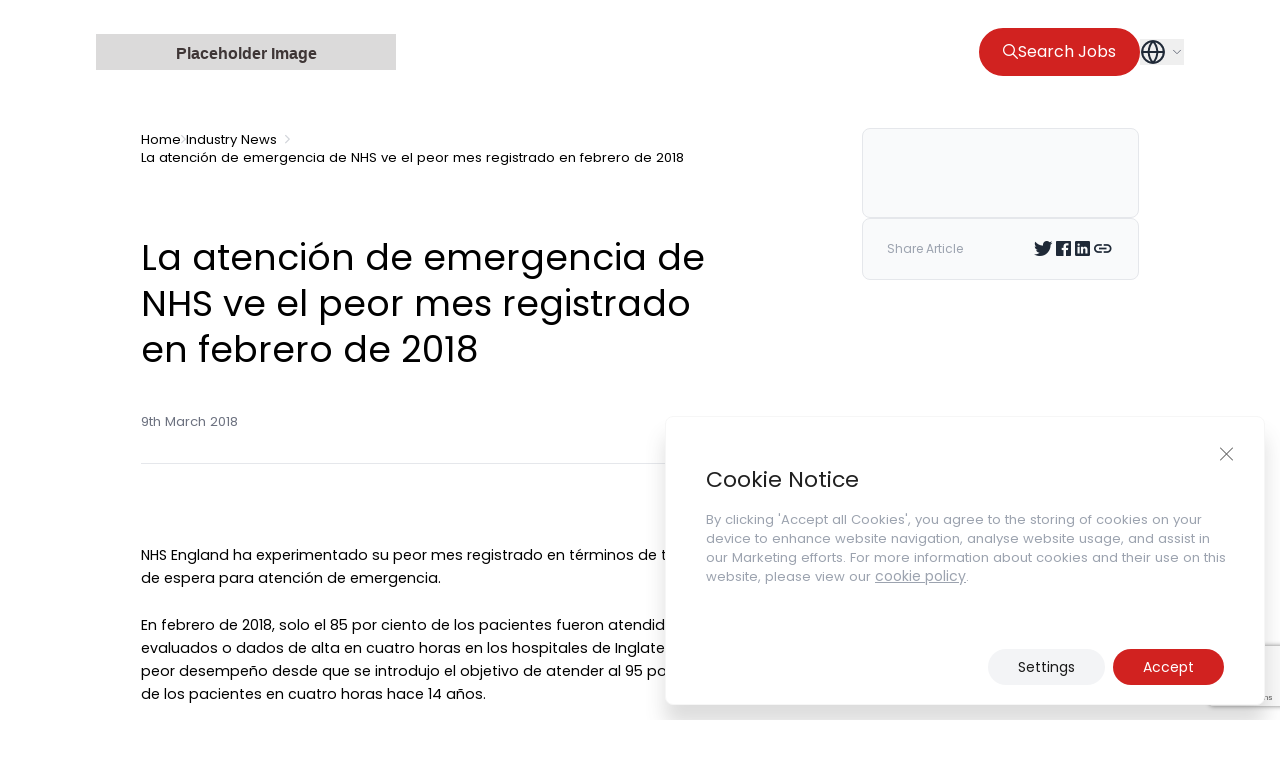

--- FILE ---
content_type: text/html; charset=utf-8
request_url: https://www.google.com/recaptcha/api2/anchor?ar=1&k=6LdgmE4pAAAAAKKxKZA_DzzXCZTQRfzSfP5wciah&co=aHR0cHM6Ly96ZW5vcGEuY29tOjQ0Mw..&hl=en&v=N67nZn4AqZkNcbeMu4prBgzg&size=invisible&anchor-ms=20000&execute-ms=30000&cb=971r4cz7dcmq
body_size: 48558
content:
<!DOCTYPE HTML><html dir="ltr" lang="en"><head><meta http-equiv="Content-Type" content="text/html; charset=UTF-8">
<meta http-equiv="X-UA-Compatible" content="IE=edge">
<title>reCAPTCHA</title>
<style type="text/css">
/* cyrillic-ext */
@font-face {
  font-family: 'Roboto';
  font-style: normal;
  font-weight: 400;
  font-stretch: 100%;
  src: url(//fonts.gstatic.com/s/roboto/v48/KFO7CnqEu92Fr1ME7kSn66aGLdTylUAMa3GUBHMdazTgWw.woff2) format('woff2');
  unicode-range: U+0460-052F, U+1C80-1C8A, U+20B4, U+2DE0-2DFF, U+A640-A69F, U+FE2E-FE2F;
}
/* cyrillic */
@font-face {
  font-family: 'Roboto';
  font-style: normal;
  font-weight: 400;
  font-stretch: 100%;
  src: url(//fonts.gstatic.com/s/roboto/v48/KFO7CnqEu92Fr1ME7kSn66aGLdTylUAMa3iUBHMdazTgWw.woff2) format('woff2');
  unicode-range: U+0301, U+0400-045F, U+0490-0491, U+04B0-04B1, U+2116;
}
/* greek-ext */
@font-face {
  font-family: 'Roboto';
  font-style: normal;
  font-weight: 400;
  font-stretch: 100%;
  src: url(//fonts.gstatic.com/s/roboto/v48/KFO7CnqEu92Fr1ME7kSn66aGLdTylUAMa3CUBHMdazTgWw.woff2) format('woff2');
  unicode-range: U+1F00-1FFF;
}
/* greek */
@font-face {
  font-family: 'Roboto';
  font-style: normal;
  font-weight: 400;
  font-stretch: 100%;
  src: url(//fonts.gstatic.com/s/roboto/v48/KFO7CnqEu92Fr1ME7kSn66aGLdTylUAMa3-UBHMdazTgWw.woff2) format('woff2');
  unicode-range: U+0370-0377, U+037A-037F, U+0384-038A, U+038C, U+038E-03A1, U+03A3-03FF;
}
/* math */
@font-face {
  font-family: 'Roboto';
  font-style: normal;
  font-weight: 400;
  font-stretch: 100%;
  src: url(//fonts.gstatic.com/s/roboto/v48/KFO7CnqEu92Fr1ME7kSn66aGLdTylUAMawCUBHMdazTgWw.woff2) format('woff2');
  unicode-range: U+0302-0303, U+0305, U+0307-0308, U+0310, U+0312, U+0315, U+031A, U+0326-0327, U+032C, U+032F-0330, U+0332-0333, U+0338, U+033A, U+0346, U+034D, U+0391-03A1, U+03A3-03A9, U+03B1-03C9, U+03D1, U+03D5-03D6, U+03F0-03F1, U+03F4-03F5, U+2016-2017, U+2034-2038, U+203C, U+2040, U+2043, U+2047, U+2050, U+2057, U+205F, U+2070-2071, U+2074-208E, U+2090-209C, U+20D0-20DC, U+20E1, U+20E5-20EF, U+2100-2112, U+2114-2115, U+2117-2121, U+2123-214F, U+2190, U+2192, U+2194-21AE, U+21B0-21E5, U+21F1-21F2, U+21F4-2211, U+2213-2214, U+2216-22FF, U+2308-230B, U+2310, U+2319, U+231C-2321, U+2336-237A, U+237C, U+2395, U+239B-23B7, U+23D0, U+23DC-23E1, U+2474-2475, U+25AF, U+25B3, U+25B7, U+25BD, U+25C1, U+25CA, U+25CC, U+25FB, U+266D-266F, U+27C0-27FF, U+2900-2AFF, U+2B0E-2B11, U+2B30-2B4C, U+2BFE, U+3030, U+FF5B, U+FF5D, U+1D400-1D7FF, U+1EE00-1EEFF;
}
/* symbols */
@font-face {
  font-family: 'Roboto';
  font-style: normal;
  font-weight: 400;
  font-stretch: 100%;
  src: url(//fonts.gstatic.com/s/roboto/v48/KFO7CnqEu92Fr1ME7kSn66aGLdTylUAMaxKUBHMdazTgWw.woff2) format('woff2');
  unicode-range: U+0001-000C, U+000E-001F, U+007F-009F, U+20DD-20E0, U+20E2-20E4, U+2150-218F, U+2190, U+2192, U+2194-2199, U+21AF, U+21E6-21F0, U+21F3, U+2218-2219, U+2299, U+22C4-22C6, U+2300-243F, U+2440-244A, U+2460-24FF, U+25A0-27BF, U+2800-28FF, U+2921-2922, U+2981, U+29BF, U+29EB, U+2B00-2BFF, U+4DC0-4DFF, U+FFF9-FFFB, U+10140-1018E, U+10190-1019C, U+101A0, U+101D0-101FD, U+102E0-102FB, U+10E60-10E7E, U+1D2C0-1D2D3, U+1D2E0-1D37F, U+1F000-1F0FF, U+1F100-1F1AD, U+1F1E6-1F1FF, U+1F30D-1F30F, U+1F315, U+1F31C, U+1F31E, U+1F320-1F32C, U+1F336, U+1F378, U+1F37D, U+1F382, U+1F393-1F39F, U+1F3A7-1F3A8, U+1F3AC-1F3AF, U+1F3C2, U+1F3C4-1F3C6, U+1F3CA-1F3CE, U+1F3D4-1F3E0, U+1F3ED, U+1F3F1-1F3F3, U+1F3F5-1F3F7, U+1F408, U+1F415, U+1F41F, U+1F426, U+1F43F, U+1F441-1F442, U+1F444, U+1F446-1F449, U+1F44C-1F44E, U+1F453, U+1F46A, U+1F47D, U+1F4A3, U+1F4B0, U+1F4B3, U+1F4B9, U+1F4BB, U+1F4BF, U+1F4C8-1F4CB, U+1F4D6, U+1F4DA, U+1F4DF, U+1F4E3-1F4E6, U+1F4EA-1F4ED, U+1F4F7, U+1F4F9-1F4FB, U+1F4FD-1F4FE, U+1F503, U+1F507-1F50B, U+1F50D, U+1F512-1F513, U+1F53E-1F54A, U+1F54F-1F5FA, U+1F610, U+1F650-1F67F, U+1F687, U+1F68D, U+1F691, U+1F694, U+1F698, U+1F6AD, U+1F6B2, U+1F6B9-1F6BA, U+1F6BC, U+1F6C6-1F6CF, U+1F6D3-1F6D7, U+1F6E0-1F6EA, U+1F6F0-1F6F3, U+1F6F7-1F6FC, U+1F700-1F7FF, U+1F800-1F80B, U+1F810-1F847, U+1F850-1F859, U+1F860-1F887, U+1F890-1F8AD, U+1F8B0-1F8BB, U+1F8C0-1F8C1, U+1F900-1F90B, U+1F93B, U+1F946, U+1F984, U+1F996, U+1F9E9, U+1FA00-1FA6F, U+1FA70-1FA7C, U+1FA80-1FA89, U+1FA8F-1FAC6, U+1FACE-1FADC, U+1FADF-1FAE9, U+1FAF0-1FAF8, U+1FB00-1FBFF;
}
/* vietnamese */
@font-face {
  font-family: 'Roboto';
  font-style: normal;
  font-weight: 400;
  font-stretch: 100%;
  src: url(//fonts.gstatic.com/s/roboto/v48/KFO7CnqEu92Fr1ME7kSn66aGLdTylUAMa3OUBHMdazTgWw.woff2) format('woff2');
  unicode-range: U+0102-0103, U+0110-0111, U+0128-0129, U+0168-0169, U+01A0-01A1, U+01AF-01B0, U+0300-0301, U+0303-0304, U+0308-0309, U+0323, U+0329, U+1EA0-1EF9, U+20AB;
}
/* latin-ext */
@font-face {
  font-family: 'Roboto';
  font-style: normal;
  font-weight: 400;
  font-stretch: 100%;
  src: url(//fonts.gstatic.com/s/roboto/v48/KFO7CnqEu92Fr1ME7kSn66aGLdTylUAMa3KUBHMdazTgWw.woff2) format('woff2');
  unicode-range: U+0100-02BA, U+02BD-02C5, U+02C7-02CC, U+02CE-02D7, U+02DD-02FF, U+0304, U+0308, U+0329, U+1D00-1DBF, U+1E00-1E9F, U+1EF2-1EFF, U+2020, U+20A0-20AB, U+20AD-20C0, U+2113, U+2C60-2C7F, U+A720-A7FF;
}
/* latin */
@font-face {
  font-family: 'Roboto';
  font-style: normal;
  font-weight: 400;
  font-stretch: 100%;
  src: url(//fonts.gstatic.com/s/roboto/v48/KFO7CnqEu92Fr1ME7kSn66aGLdTylUAMa3yUBHMdazQ.woff2) format('woff2');
  unicode-range: U+0000-00FF, U+0131, U+0152-0153, U+02BB-02BC, U+02C6, U+02DA, U+02DC, U+0304, U+0308, U+0329, U+2000-206F, U+20AC, U+2122, U+2191, U+2193, U+2212, U+2215, U+FEFF, U+FFFD;
}
/* cyrillic-ext */
@font-face {
  font-family: 'Roboto';
  font-style: normal;
  font-weight: 500;
  font-stretch: 100%;
  src: url(//fonts.gstatic.com/s/roboto/v48/KFO7CnqEu92Fr1ME7kSn66aGLdTylUAMa3GUBHMdazTgWw.woff2) format('woff2');
  unicode-range: U+0460-052F, U+1C80-1C8A, U+20B4, U+2DE0-2DFF, U+A640-A69F, U+FE2E-FE2F;
}
/* cyrillic */
@font-face {
  font-family: 'Roboto';
  font-style: normal;
  font-weight: 500;
  font-stretch: 100%;
  src: url(//fonts.gstatic.com/s/roboto/v48/KFO7CnqEu92Fr1ME7kSn66aGLdTylUAMa3iUBHMdazTgWw.woff2) format('woff2');
  unicode-range: U+0301, U+0400-045F, U+0490-0491, U+04B0-04B1, U+2116;
}
/* greek-ext */
@font-face {
  font-family: 'Roboto';
  font-style: normal;
  font-weight: 500;
  font-stretch: 100%;
  src: url(//fonts.gstatic.com/s/roboto/v48/KFO7CnqEu92Fr1ME7kSn66aGLdTylUAMa3CUBHMdazTgWw.woff2) format('woff2');
  unicode-range: U+1F00-1FFF;
}
/* greek */
@font-face {
  font-family: 'Roboto';
  font-style: normal;
  font-weight: 500;
  font-stretch: 100%;
  src: url(//fonts.gstatic.com/s/roboto/v48/KFO7CnqEu92Fr1ME7kSn66aGLdTylUAMa3-UBHMdazTgWw.woff2) format('woff2');
  unicode-range: U+0370-0377, U+037A-037F, U+0384-038A, U+038C, U+038E-03A1, U+03A3-03FF;
}
/* math */
@font-face {
  font-family: 'Roboto';
  font-style: normal;
  font-weight: 500;
  font-stretch: 100%;
  src: url(//fonts.gstatic.com/s/roboto/v48/KFO7CnqEu92Fr1ME7kSn66aGLdTylUAMawCUBHMdazTgWw.woff2) format('woff2');
  unicode-range: U+0302-0303, U+0305, U+0307-0308, U+0310, U+0312, U+0315, U+031A, U+0326-0327, U+032C, U+032F-0330, U+0332-0333, U+0338, U+033A, U+0346, U+034D, U+0391-03A1, U+03A3-03A9, U+03B1-03C9, U+03D1, U+03D5-03D6, U+03F0-03F1, U+03F4-03F5, U+2016-2017, U+2034-2038, U+203C, U+2040, U+2043, U+2047, U+2050, U+2057, U+205F, U+2070-2071, U+2074-208E, U+2090-209C, U+20D0-20DC, U+20E1, U+20E5-20EF, U+2100-2112, U+2114-2115, U+2117-2121, U+2123-214F, U+2190, U+2192, U+2194-21AE, U+21B0-21E5, U+21F1-21F2, U+21F4-2211, U+2213-2214, U+2216-22FF, U+2308-230B, U+2310, U+2319, U+231C-2321, U+2336-237A, U+237C, U+2395, U+239B-23B7, U+23D0, U+23DC-23E1, U+2474-2475, U+25AF, U+25B3, U+25B7, U+25BD, U+25C1, U+25CA, U+25CC, U+25FB, U+266D-266F, U+27C0-27FF, U+2900-2AFF, U+2B0E-2B11, U+2B30-2B4C, U+2BFE, U+3030, U+FF5B, U+FF5D, U+1D400-1D7FF, U+1EE00-1EEFF;
}
/* symbols */
@font-face {
  font-family: 'Roboto';
  font-style: normal;
  font-weight: 500;
  font-stretch: 100%;
  src: url(//fonts.gstatic.com/s/roboto/v48/KFO7CnqEu92Fr1ME7kSn66aGLdTylUAMaxKUBHMdazTgWw.woff2) format('woff2');
  unicode-range: U+0001-000C, U+000E-001F, U+007F-009F, U+20DD-20E0, U+20E2-20E4, U+2150-218F, U+2190, U+2192, U+2194-2199, U+21AF, U+21E6-21F0, U+21F3, U+2218-2219, U+2299, U+22C4-22C6, U+2300-243F, U+2440-244A, U+2460-24FF, U+25A0-27BF, U+2800-28FF, U+2921-2922, U+2981, U+29BF, U+29EB, U+2B00-2BFF, U+4DC0-4DFF, U+FFF9-FFFB, U+10140-1018E, U+10190-1019C, U+101A0, U+101D0-101FD, U+102E0-102FB, U+10E60-10E7E, U+1D2C0-1D2D3, U+1D2E0-1D37F, U+1F000-1F0FF, U+1F100-1F1AD, U+1F1E6-1F1FF, U+1F30D-1F30F, U+1F315, U+1F31C, U+1F31E, U+1F320-1F32C, U+1F336, U+1F378, U+1F37D, U+1F382, U+1F393-1F39F, U+1F3A7-1F3A8, U+1F3AC-1F3AF, U+1F3C2, U+1F3C4-1F3C6, U+1F3CA-1F3CE, U+1F3D4-1F3E0, U+1F3ED, U+1F3F1-1F3F3, U+1F3F5-1F3F7, U+1F408, U+1F415, U+1F41F, U+1F426, U+1F43F, U+1F441-1F442, U+1F444, U+1F446-1F449, U+1F44C-1F44E, U+1F453, U+1F46A, U+1F47D, U+1F4A3, U+1F4B0, U+1F4B3, U+1F4B9, U+1F4BB, U+1F4BF, U+1F4C8-1F4CB, U+1F4D6, U+1F4DA, U+1F4DF, U+1F4E3-1F4E6, U+1F4EA-1F4ED, U+1F4F7, U+1F4F9-1F4FB, U+1F4FD-1F4FE, U+1F503, U+1F507-1F50B, U+1F50D, U+1F512-1F513, U+1F53E-1F54A, U+1F54F-1F5FA, U+1F610, U+1F650-1F67F, U+1F687, U+1F68D, U+1F691, U+1F694, U+1F698, U+1F6AD, U+1F6B2, U+1F6B9-1F6BA, U+1F6BC, U+1F6C6-1F6CF, U+1F6D3-1F6D7, U+1F6E0-1F6EA, U+1F6F0-1F6F3, U+1F6F7-1F6FC, U+1F700-1F7FF, U+1F800-1F80B, U+1F810-1F847, U+1F850-1F859, U+1F860-1F887, U+1F890-1F8AD, U+1F8B0-1F8BB, U+1F8C0-1F8C1, U+1F900-1F90B, U+1F93B, U+1F946, U+1F984, U+1F996, U+1F9E9, U+1FA00-1FA6F, U+1FA70-1FA7C, U+1FA80-1FA89, U+1FA8F-1FAC6, U+1FACE-1FADC, U+1FADF-1FAE9, U+1FAF0-1FAF8, U+1FB00-1FBFF;
}
/* vietnamese */
@font-face {
  font-family: 'Roboto';
  font-style: normal;
  font-weight: 500;
  font-stretch: 100%;
  src: url(//fonts.gstatic.com/s/roboto/v48/KFO7CnqEu92Fr1ME7kSn66aGLdTylUAMa3OUBHMdazTgWw.woff2) format('woff2');
  unicode-range: U+0102-0103, U+0110-0111, U+0128-0129, U+0168-0169, U+01A0-01A1, U+01AF-01B0, U+0300-0301, U+0303-0304, U+0308-0309, U+0323, U+0329, U+1EA0-1EF9, U+20AB;
}
/* latin-ext */
@font-face {
  font-family: 'Roboto';
  font-style: normal;
  font-weight: 500;
  font-stretch: 100%;
  src: url(//fonts.gstatic.com/s/roboto/v48/KFO7CnqEu92Fr1ME7kSn66aGLdTylUAMa3KUBHMdazTgWw.woff2) format('woff2');
  unicode-range: U+0100-02BA, U+02BD-02C5, U+02C7-02CC, U+02CE-02D7, U+02DD-02FF, U+0304, U+0308, U+0329, U+1D00-1DBF, U+1E00-1E9F, U+1EF2-1EFF, U+2020, U+20A0-20AB, U+20AD-20C0, U+2113, U+2C60-2C7F, U+A720-A7FF;
}
/* latin */
@font-face {
  font-family: 'Roboto';
  font-style: normal;
  font-weight: 500;
  font-stretch: 100%;
  src: url(//fonts.gstatic.com/s/roboto/v48/KFO7CnqEu92Fr1ME7kSn66aGLdTylUAMa3yUBHMdazQ.woff2) format('woff2');
  unicode-range: U+0000-00FF, U+0131, U+0152-0153, U+02BB-02BC, U+02C6, U+02DA, U+02DC, U+0304, U+0308, U+0329, U+2000-206F, U+20AC, U+2122, U+2191, U+2193, U+2212, U+2215, U+FEFF, U+FFFD;
}
/* cyrillic-ext */
@font-face {
  font-family: 'Roboto';
  font-style: normal;
  font-weight: 900;
  font-stretch: 100%;
  src: url(//fonts.gstatic.com/s/roboto/v48/KFO7CnqEu92Fr1ME7kSn66aGLdTylUAMa3GUBHMdazTgWw.woff2) format('woff2');
  unicode-range: U+0460-052F, U+1C80-1C8A, U+20B4, U+2DE0-2DFF, U+A640-A69F, U+FE2E-FE2F;
}
/* cyrillic */
@font-face {
  font-family: 'Roboto';
  font-style: normal;
  font-weight: 900;
  font-stretch: 100%;
  src: url(//fonts.gstatic.com/s/roboto/v48/KFO7CnqEu92Fr1ME7kSn66aGLdTylUAMa3iUBHMdazTgWw.woff2) format('woff2');
  unicode-range: U+0301, U+0400-045F, U+0490-0491, U+04B0-04B1, U+2116;
}
/* greek-ext */
@font-face {
  font-family: 'Roboto';
  font-style: normal;
  font-weight: 900;
  font-stretch: 100%;
  src: url(//fonts.gstatic.com/s/roboto/v48/KFO7CnqEu92Fr1ME7kSn66aGLdTylUAMa3CUBHMdazTgWw.woff2) format('woff2');
  unicode-range: U+1F00-1FFF;
}
/* greek */
@font-face {
  font-family: 'Roboto';
  font-style: normal;
  font-weight: 900;
  font-stretch: 100%;
  src: url(//fonts.gstatic.com/s/roboto/v48/KFO7CnqEu92Fr1ME7kSn66aGLdTylUAMa3-UBHMdazTgWw.woff2) format('woff2');
  unicode-range: U+0370-0377, U+037A-037F, U+0384-038A, U+038C, U+038E-03A1, U+03A3-03FF;
}
/* math */
@font-face {
  font-family: 'Roboto';
  font-style: normal;
  font-weight: 900;
  font-stretch: 100%;
  src: url(//fonts.gstatic.com/s/roboto/v48/KFO7CnqEu92Fr1ME7kSn66aGLdTylUAMawCUBHMdazTgWw.woff2) format('woff2');
  unicode-range: U+0302-0303, U+0305, U+0307-0308, U+0310, U+0312, U+0315, U+031A, U+0326-0327, U+032C, U+032F-0330, U+0332-0333, U+0338, U+033A, U+0346, U+034D, U+0391-03A1, U+03A3-03A9, U+03B1-03C9, U+03D1, U+03D5-03D6, U+03F0-03F1, U+03F4-03F5, U+2016-2017, U+2034-2038, U+203C, U+2040, U+2043, U+2047, U+2050, U+2057, U+205F, U+2070-2071, U+2074-208E, U+2090-209C, U+20D0-20DC, U+20E1, U+20E5-20EF, U+2100-2112, U+2114-2115, U+2117-2121, U+2123-214F, U+2190, U+2192, U+2194-21AE, U+21B0-21E5, U+21F1-21F2, U+21F4-2211, U+2213-2214, U+2216-22FF, U+2308-230B, U+2310, U+2319, U+231C-2321, U+2336-237A, U+237C, U+2395, U+239B-23B7, U+23D0, U+23DC-23E1, U+2474-2475, U+25AF, U+25B3, U+25B7, U+25BD, U+25C1, U+25CA, U+25CC, U+25FB, U+266D-266F, U+27C0-27FF, U+2900-2AFF, U+2B0E-2B11, U+2B30-2B4C, U+2BFE, U+3030, U+FF5B, U+FF5D, U+1D400-1D7FF, U+1EE00-1EEFF;
}
/* symbols */
@font-face {
  font-family: 'Roboto';
  font-style: normal;
  font-weight: 900;
  font-stretch: 100%;
  src: url(//fonts.gstatic.com/s/roboto/v48/KFO7CnqEu92Fr1ME7kSn66aGLdTylUAMaxKUBHMdazTgWw.woff2) format('woff2');
  unicode-range: U+0001-000C, U+000E-001F, U+007F-009F, U+20DD-20E0, U+20E2-20E4, U+2150-218F, U+2190, U+2192, U+2194-2199, U+21AF, U+21E6-21F0, U+21F3, U+2218-2219, U+2299, U+22C4-22C6, U+2300-243F, U+2440-244A, U+2460-24FF, U+25A0-27BF, U+2800-28FF, U+2921-2922, U+2981, U+29BF, U+29EB, U+2B00-2BFF, U+4DC0-4DFF, U+FFF9-FFFB, U+10140-1018E, U+10190-1019C, U+101A0, U+101D0-101FD, U+102E0-102FB, U+10E60-10E7E, U+1D2C0-1D2D3, U+1D2E0-1D37F, U+1F000-1F0FF, U+1F100-1F1AD, U+1F1E6-1F1FF, U+1F30D-1F30F, U+1F315, U+1F31C, U+1F31E, U+1F320-1F32C, U+1F336, U+1F378, U+1F37D, U+1F382, U+1F393-1F39F, U+1F3A7-1F3A8, U+1F3AC-1F3AF, U+1F3C2, U+1F3C4-1F3C6, U+1F3CA-1F3CE, U+1F3D4-1F3E0, U+1F3ED, U+1F3F1-1F3F3, U+1F3F5-1F3F7, U+1F408, U+1F415, U+1F41F, U+1F426, U+1F43F, U+1F441-1F442, U+1F444, U+1F446-1F449, U+1F44C-1F44E, U+1F453, U+1F46A, U+1F47D, U+1F4A3, U+1F4B0, U+1F4B3, U+1F4B9, U+1F4BB, U+1F4BF, U+1F4C8-1F4CB, U+1F4D6, U+1F4DA, U+1F4DF, U+1F4E3-1F4E6, U+1F4EA-1F4ED, U+1F4F7, U+1F4F9-1F4FB, U+1F4FD-1F4FE, U+1F503, U+1F507-1F50B, U+1F50D, U+1F512-1F513, U+1F53E-1F54A, U+1F54F-1F5FA, U+1F610, U+1F650-1F67F, U+1F687, U+1F68D, U+1F691, U+1F694, U+1F698, U+1F6AD, U+1F6B2, U+1F6B9-1F6BA, U+1F6BC, U+1F6C6-1F6CF, U+1F6D3-1F6D7, U+1F6E0-1F6EA, U+1F6F0-1F6F3, U+1F6F7-1F6FC, U+1F700-1F7FF, U+1F800-1F80B, U+1F810-1F847, U+1F850-1F859, U+1F860-1F887, U+1F890-1F8AD, U+1F8B0-1F8BB, U+1F8C0-1F8C1, U+1F900-1F90B, U+1F93B, U+1F946, U+1F984, U+1F996, U+1F9E9, U+1FA00-1FA6F, U+1FA70-1FA7C, U+1FA80-1FA89, U+1FA8F-1FAC6, U+1FACE-1FADC, U+1FADF-1FAE9, U+1FAF0-1FAF8, U+1FB00-1FBFF;
}
/* vietnamese */
@font-face {
  font-family: 'Roboto';
  font-style: normal;
  font-weight: 900;
  font-stretch: 100%;
  src: url(//fonts.gstatic.com/s/roboto/v48/KFO7CnqEu92Fr1ME7kSn66aGLdTylUAMa3OUBHMdazTgWw.woff2) format('woff2');
  unicode-range: U+0102-0103, U+0110-0111, U+0128-0129, U+0168-0169, U+01A0-01A1, U+01AF-01B0, U+0300-0301, U+0303-0304, U+0308-0309, U+0323, U+0329, U+1EA0-1EF9, U+20AB;
}
/* latin-ext */
@font-face {
  font-family: 'Roboto';
  font-style: normal;
  font-weight: 900;
  font-stretch: 100%;
  src: url(//fonts.gstatic.com/s/roboto/v48/KFO7CnqEu92Fr1ME7kSn66aGLdTylUAMa3KUBHMdazTgWw.woff2) format('woff2');
  unicode-range: U+0100-02BA, U+02BD-02C5, U+02C7-02CC, U+02CE-02D7, U+02DD-02FF, U+0304, U+0308, U+0329, U+1D00-1DBF, U+1E00-1E9F, U+1EF2-1EFF, U+2020, U+20A0-20AB, U+20AD-20C0, U+2113, U+2C60-2C7F, U+A720-A7FF;
}
/* latin */
@font-face {
  font-family: 'Roboto';
  font-style: normal;
  font-weight: 900;
  font-stretch: 100%;
  src: url(//fonts.gstatic.com/s/roboto/v48/KFO7CnqEu92Fr1ME7kSn66aGLdTylUAMa3yUBHMdazQ.woff2) format('woff2');
  unicode-range: U+0000-00FF, U+0131, U+0152-0153, U+02BB-02BC, U+02C6, U+02DA, U+02DC, U+0304, U+0308, U+0329, U+2000-206F, U+20AC, U+2122, U+2191, U+2193, U+2212, U+2215, U+FEFF, U+FFFD;
}

</style>
<link rel="stylesheet" type="text/css" href="https://www.gstatic.com/recaptcha/releases/N67nZn4AqZkNcbeMu4prBgzg/styles__ltr.css">
<script nonce="O3O-XTgC_Jn1nHknRv-IWQ" type="text/javascript">window['__recaptcha_api'] = 'https://www.google.com/recaptcha/api2/';</script>
<script type="text/javascript" src="https://www.gstatic.com/recaptcha/releases/N67nZn4AqZkNcbeMu4prBgzg/recaptcha__en.js" nonce="O3O-XTgC_Jn1nHknRv-IWQ">
      
    </script></head>
<body><div id="rc-anchor-alert" class="rc-anchor-alert"></div>
<input type="hidden" id="recaptcha-token" value="[base64]">
<script type="text/javascript" nonce="O3O-XTgC_Jn1nHknRv-IWQ">
      recaptcha.anchor.Main.init("[\x22ainput\x22,[\x22bgdata\x22,\x22\x22,\[base64]/[base64]/[base64]/[base64]/[base64]/[base64]/KGcoTywyNTMsTy5PKSxVRyhPLEMpKTpnKE8sMjUzLEMpLE8pKSxsKSksTykpfSxieT1mdW5jdGlvbihDLE8sdSxsKXtmb3IobD0odT1SKEMpLDApO08+MDtPLS0pbD1sPDw4fFooQyk7ZyhDLHUsbCl9LFVHPWZ1bmN0aW9uKEMsTyl7Qy5pLmxlbmd0aD4xMDQ/[base64]/[base64]/[base64]/[base64]/[base64]/[base64]/[base64]\\u003d\x22,\[base64]\\u003d\\u003d\x22,\x22GsKQw7hTw4nCu8OAwq1HE8OzwqEBPcK4wqrDjsKSw7bCpg9BwoDCphYGG8KJEcK/WcKqw7dSwqwvw6NvVFfClsOsE33CvMKoMF1Qw6zDkjwJUjTCiMOsw54dwroXKxR/TcOgwqjDmFzDkMOcZsKwWMKGC8Odcm7CrMOlw4/DqSICw5bDv8KJwpHDnSxTwpXCscK/wrRBw6Z7w63DmH0EK37CrcOVSMOYw4ZDw5HDuSfCsl8hw6huw47CkT3DnCR0NcO4E1XDi8KODzLDgRgyH8K/wo3DgcKwTcK2NEhww75dGsKkw57ClcKew6jCncKheSQjwrrCuANuBcKvw57ChgkCFjHDiMKiwpAKw4PDiGB0CMKMwobCuTXDlGdQwozDl8Ohw4DCscOgw7V+c8OzeEAaXsO/VVx1JANzw6vDgTttwohjwptHw4TDvxhHwpfCsC44wpVLwp9xUyLDk8KhwoZEw6VeGDVew6BEw6XCnMKzARRWBmDDtUDCh8KpwoLDlykww4QEw5fDlDfDgMKew63CmWBkw51Uw58PTcKIwrXDvCrDsGM6V0d+wrHCnirDgiXClTdpwqHCnxLCrUsWw50/w6fDmA7CoMKmT8KdwovDncOiw4YMGh9Nw61nPMKZwqrCrlXCqcKUw6M1wrvCnsK6w7XCjTlKwqzDmDxJAsOtKQhxwpfDl8Otw6TDvylTTsOyO8OZw79fTsONPXRawoUfd8Ofw5Raw4wBw7vCmVAhw73Dk8Kcw47CkcOJAl8gAcO/GxnDl23DhAliwqrCo8Knwo/DniDDhMKGHR3DisKzwqXCqsO6VhvClFHCvUMFwqvDr8KvPsKHZMKVw59Rwq/DqMOzwq8yw4XCs8KPw4rCpSLDsWx+UsO/wr06OH7Ct8Krw5fCicOMwqzCmVnCi8Ofw4bCsjLDj8Kow6HCtsK9w7N+MgVXJcOgwqwDwpxLBMO2CwwmR8KnI3jDg8K8CMKfw5bCkhTCpgV2e2VjwqvDmgUfVXbCkMK4PhzDqsOdw5lXEW3Cqh/DucOmw5g7w6LDtcOaUQfDm8OQw4EMbcKCwrzDuMKnOj8lSHrDk0kQwpxnC8KmKMOfwpowwooLw6LCuMOFM8KZw6ZkwoPCk8OBwpYbw4XCi2PDh8O1FVFRwq/CtUMeOMKjacOCwpLCtMOvw4XDpnfCssKVZX4yw7XDhEnCqmvDtGjDu8Kswpk1woTCpMODwr1ZawxTCsOfTlcHwr3CuxF5UQthSMOUc8Ouwp/DhAYtwpHDkDh6w6rDusOnwptVwo3CjHTCi0rCnMK3QcK1K8OPw7otwqxrwqXCtsOpe1BedyPChcKOw55Cw53CjgItw7FzIMKGwrDDusKiAMK1worDncK/w4Mow5ZqNGtLwpEVKw/Cl1zDosOXCF3CgWLDsxN9H8OtwqDDnU9IwqTCusKFDG5Zw7jDqMOqV8KqJwTDvTjCuEskwphVTx3CocOTw6Y7Rl7DkwzDsMOWPWjDvMK9UkRoCMOuBihQwoHDrMOsEE4gw6Bddj8aw704LjfDn8OJwqwUE8OYw7DCt8O2NhXCgMK/w6XDhy7DssOEw4Mgw4s+C0jCvsKNPsO+XzzCh8KAEn/Cp8OFwrZceDsOw40IG1NHdMOEwoxDwoLChcOfw41CZQvCt0s4wqJ9w7gtw6cmw44Zw7nCksOnw4QUeMORPQTDqcKfwptDwoTDrVnDhMOMw5cDEE1Xw4bDq8KZw7VzJggBw6nChXHClcOydMKewqDCiQZewqFYw5I2wonCl8K6w51yZ2DDui/[base64]/CpsO7SkZYQMKQG25cYAklI8OnX8OKK8OVAsKnwpNYw4FDwpVOwq4tw7wReh4iRnEnw6dJdATDgMOMwrZAwofDuFXDjyHChcO1w4bCjCrDj8OvaMKFw4MMwrjChCEDAhdhOMK5MBgEEMODWcKeZh/CpxDDj8K3GhdCwpdOw7R+wqPDmcOqaXsZa8OTw6/Clx7CqCbCi8KjwpPChFdJdXUJw7tQw5XCjHrCmR3CnCxPw7HCrnDCqgvCnifCusOww71/w6FcL3vDgsKtw5Ekw6g8TcKMw6LDusOMwovCuy1cwpLClMKmJsOhwrnDjMO4w7Bqw7jCosKfw6g0wqrCs8OUw518w6jCpkQrwobCrMKJw5Jfw5Qjw6UmBsONQzzDu1zDj8KFwqo3woPDjcO3fn7ClsKXwp/CqWdnH8KFw5JewpbCpsKKZsKZIRPCoz3Cig7DmUk1O8KhXzLCtMKEwqNMwqA0QMKTworCpR/Dj8ONAW3CilU4I8KSdcKzGGzCrQ7CmkbDqmFMR8KRwpPDjTJiA0preCZwUjpgw6JtIifDuWrDmcKMw5/CungwQ1LDhxkKHVnCvsONw5MPUcKhWV4UwpR0XF1Xw77DvsO6w4nCngUnwqJ6cCwwwrxUw7nDniJswo1hK8KDwqjCnsO0w4wSw5twNMOkwobDt8KFO8OXwr3DkVTDrDXCq8OIwrvDhhEfEQBuwpDDuB3Dg8KyEj/CpC5lw6jDny3Chhc6w6F7wqfCjcOQwrZgwqjCrifDgcOXwogULCMawpwFLsKaw5LChmLDgEXDiSPCsMOuw6JKwojDmMOkwofClCBhRsOhwobDgMKFwrEFJELDoMKywqQ1DsO/w6HDncOaw4/DlcKEw4jDgirDvcKDwq9Nw4phwoQqCsOWS8OXwrZBLcOHw4vCg8Orw5ooRRk5WF3DsW3CkFDDikXCugwWQcKgf8OeecKwWS4Rw7sPJTHCrQHCmMONHsKCw5rCjj9gwpdBHsOdMcOcwrZLUsK7TcKeNxIaw7Z2fwZGcsOww7HDgQjCoRtSw7LDkcKyf8OGwp7DpD/[base64]/Cj8Kdw5/ChMO5XWlZOAvCocOzDWJnZAFrRw8Bw6XDs8OXQlfCucOAbkvChlgXwrYSw5vDtsKzw5tDWsO4wq0KAT/Ci8OywpRvBQXCnGEsw4XDjsOrw4vCpmjDkVnCmcOEwp9FwrV4eQAWwrfCpxXCgsOvwq5ow6LCkcONbsOWwptNw79PwpvDl1/ChcOKCEfDjcOVw4TDiMOPXsO2w55owrclNUskKCh5BUPDhHhgw5Arw6jDjsO4wpvDrMOhCMK/wpskUcKIVsKWw4zDj2o4NF7Ds2TDh3PDksK7w5HDn8Olwo8gw5sNeTjDrCXCkG7CtB7DmsOqw50tMsK1wophY8OSD8OtG8OZw7rCvMKww6F8wqxSw7rCnzc2w4w6wp/DiR19eMOrf8OAw7zDlsO3bhw4wrHCmBlUYi5AIQ3Dh8K0UsKsUy43UsO2XcKPwo7DjMOaw4/[base64]/FgLCh2zDnMO3wqcPwrJCw5lJTsOBw7BJCMK4w7QCdCIVw5TCgcOidMOVWGRkwrFNGsKTwrhkYiUmw7nCm8O6woMIEnzDn8OfRMOEw4TCscOSw5jDuBfDtcKzMifDnGvCqlbDhTNMIMKBwovChwPDoiQ/YlHDuDw5wpTDucOxJAFnw5ZfwpU6wp7DjcOKw7shwpIvwrHDpsKqI8OUfcKZPcKawpbCiMKFwpkEd8OeXUhzw6bCt8KibkdyLWpmbXRKwqPCqVAuECc5TmXDrAbDkw3DqSkRwrXDkwQAw5PDkDbCpsObw5wyZAojMMKNC23DhcK6wqwJRBPDuX4yw4/Cl8KlW8O9Zg/DtyJLwqchwoY8ccO8JMOPw5bCpMOKwpsgACFFe0HDjR3DugDDq8OkwocWTsK5w5vDh3c1O0bDv0TDtcKTw7HDpwEvw6rCnMODZMOfLRggw4HCplgpwqZCT8OowoTCg2/CicK/[base64]/[base64]/Dr8OtScOEw5XDh2lAw5fClMK6TyDDu29Rw7knPMKQbcOaQ1RoBsKuw4fDssORMBtTYQthw5PCuy7ChWbDlsOAUBgBKsKnBMO2wrh/[base64]/Ckk90f8Kew7NMZBUSwo5iXSbCuigbdcKSw7PCsiV0w6nCoBXDmMOlwrLDmWrCoMKLJcOWw5DDpivClsKKwoHCnF/CmjJQwo1jwp4aIV3Do8O+w6XDmsOQUMOeQXXCnMOOODU1w5ojRzTDkzLCgFYSMMOZZV/[base64]/DkMKjakbDp8OowoAbNGFhw6U8w6PDpcOoM8Ouw7DCuMKvwpk6w5BHwqUiw6HDq8KOQcOEQlvCn8Ksa0YNNHTCsgRqYwHCiMKmV8KzwogWw4ppw7hzw4zCp8K9w7h/w73ChMKcw5BOw4PDm8OywqolMsKfA8OPecKYLFl2EEbCvsOjNMOkw7/DocKzwrfDtFovwqvCl0YSEHHCtHnDhn7ClMOARj7DjMKTCjUEwqTClsKSwooySsKWw7hzw5wOwp5rHz5VMMKOw7Jfw5/[base64]/w50/[base64]/[base64]/wo5vQ3BzwoU4BEbDgXc/w7YkFH5Fw5/Co2I7wpp/M8KIKBzDgSXDgsOVw4XDh8OcRsKVwrljwqTDosKlw6pjCcOWwpbCvsK7I8KDahvDv8OoDzjDmEhqAcKmwrHCoMOvTsKiQMKawqjCo0/CvxXDqBzCngDCk8OAPTQRw4M2w6/Dv8KkOkLDo2HCvw4Cw4nCtsKYGMKJwr05wqBOwpDCpMKPCsOmLh/ClMOBw6nDsTnCi1TCqMKUw6tmJMOoa09CecKkCsOdPsOxORUQBMKow4MxCmfDl8OaecOVwowdwrEqNH51wpAYwrbDu8K1LMKQwp5Ow6/DpcKowo/DlRojWcKrwqHDoFDDn8Oiw7QowoNVwr7CisOXw5TCsRx5w5ZNwrB/w6LCuDzDsXIZRlZ9NcKMwqIFb8O+w63DtEnCscOYw5RrXcOmSV/CksKEIRQ6bysMwq0nwpAYMxnCv8O3elfDssK2IEAVwr5sC8KSw7vChj7Cn3DClyjDtcKDwonCucOHScKfVEHDlV1kw75mMcOTw6A3w6wrLsOsDATCt8K/YsKDw7DDisK6BR0TCMKxw7bDrWxvwoHCsELCicORJ8OdEBXDlxrDvznCscOjNF7DngYyw4pfMVxyB8O/w6BoLcK5w6XDuk/CmH3Dv8KJw6bDoXFRw5/DvVN1K8KCwpDCrAvDnjpbw7PCuWcBwpnCk8K5ZcKXTMKow7zCt149VSjDoHR1wrttOynCnQocwofCmMKhbksywppjwpp3wrhQw5YaMsOcdMOvwq4+wo1SWmTDvCA7BcONwo/CsDpaw5xvwqnDuMKuXsKWAcOaWWdXwqBnwpbCh8OyI8KRHnNdHsOiJH/DmXXDv0bDksKOfcOKw6N1P8OSw6HCrEYDwpDCt8O7acKTwq3CuhTDkllZwqM/w7EOwqYhwp0dw6Z8ZsKRT8Kfw53Dj8O9LMKFGjHDohVrAcOrwq/[base64]/cjMFfFM2w5/[base64]/CplhAwrZ+dWjCsizCh8Orw7DCpEdvRR7DtWtwOsKJw61CCx87Tn9uFWVjMirCtHzCjMOxE3fDr1HDhyTCvl3Ds0rDr2LCgyvDk8OxOsKAGVXDrMOlQ1Y9JxRGYwvCuX49Yw1JZcKswo/DvsKLRMOSYMOoGsKaZTsZTixgw5rCu8KzG0Znwo/Dn0vCr8K9w67Dph/Do3EXw6Iawr8tLcK/[base64]/DrCbCu8KIUgRkez3Cn8K9bcO5wqkjfcKlwqrDojzCl8KyMsO6IzjDkiUvwrnCmTvCuBYvacKQwoHDlQvChsO3O8Kmf3UUdcOpw6JtJnTCgGDCjVRsHMOiHMO5wpvDgjjDqMKFYGDDrwDCrmgUWsOYwq/[base64]/aMOQw4lFwpUTeBEqwoYkw4HDhsOaEcO+w6rCpAHCkFlmalnDtMOqCC1cw4nCkSHCgsOLwrA5SXXDqMOpK2/Cm8OoAWgDVMKoNcOWw7BUY3DDp8OkwrTDmTLCscKxTsOYbsK9UMO1ZQ8BFsKIwrbDk3Mxwp80W0vDlTrDlzDDosOWAxBNw73DmsKfwqvCvMOZw6Y+wrI9wpoYw7ppw70owq3Dl8Kaw59FwptgXWTClMK3wrcfwqxJw5tJP8OgE8K4w6fCjcOsw4w4K0zCtsOww5/Du0jDlMKEw7vCq8OIwoU5WMOPS8O2TMO3Q8OxwpE5asOOWzRcw5bDphM0w5tqw5rDjxDDosOFQMOyNjLDs8Knw7TDlg4Bw6w5MzwUw4wfRMK9PcOFw4djIAQiwpxIIyDCgkN5M8OCcxI8VsKXw43CiipYesKFdsKnScKgBj/DrVnDu8O6woHCocKewrTDpcOZa8Kcwq4PbMK9w69ywpvCjngOw5F1wqnDkivDnSAzN8OLCsOHdyAwwpQ+RcObIcO/[base64]/DucOow5Umwq/DksKXCWc1wpdDXsOPEsK0WibDhHcZw6Zbwq/CuMKxN8OfdSgrw7HCiU1NwqLDhMO2wp7CiF8HWxbCgMKSw4BADlZGYsKXDFFew6BTwqo/GXHDqMOlR8OXw793w6d0woQ6wpNowo02w6XCn2/CkkMCQ8OKIzsJZ8Kcb8OaEVHDnhsnFUdKEz8zNsKQwpJTw54bwpPDvsOkIsKDCMOxw4fDg8OlWFDDksKjw6jDjg0Gwo01w6rCpcKHGsKWIsOiKzBYwqNOb8OHHywqwojDrkHDh35Gw694LTTDicKVGUdgJD/ChsOPwr8HDcKXwpXCpMOKw53DgT8IXG/CuMKywrvCm3AbwpLDiMOFwrEFwoDDksKQwpbCrMKeSx10wpbCi0DDnno8wqTCi8K3w5AxIMK7w5lKP8Kiwr0HLsKpwpXCh8KJSsORNcKgwpTCg2nDh8K/[base64]/CncKEHcKrHEzCuMO8ZcOpTsKaSVzDoBnCmMOzT3kDTMO1NMK4wpnDsDzDvUo7wprCkcOGW8OdwonCnVXDucORw6fDssK8B8O2w6/DkRlJw6ZCdMKpw4PDpVQxU2vDq1hUw5PDn8K3I8OTw7nDtcKrPMKMw5JKVMOITsK0IMK0DjJkwpZiwpNnwodPw53Dtm9QwqhjZEzCoHoewq7Dm8O6Fy05Q0BtVRLDr8O8wr/Dkht3w44+HAVTG3Bgw6wGeEN5O00jMn3Csi5dw5vDoQHCjcKVw6nDv2U6cBYjw5HCnibCvcOLw6Uew5lbw7DCjMKBwrsnCwrCs8OgwqQdwrZRwrTCi8K0w4zDqW9pUWN7w7JESHYBQXDDrcOvw6orQHFTVXENwpvCglDDhWrDoyDChQ7CsMK/bhZWw4DDvCQDw7fChsOIFAbDqMOJasKqwrFoW8K6w5xKLgXDn37Dj2fDmUVew658w7k8esKWw4QJwox9dxpEw4XCrzPDjnULw6EjWBHChsKdTi4awq8CZcOLCMOGwq/[base64]/Dtj9qBksAUcOAwpxZTcOtw7rCuMKtSsKgN8KmwoAvwq/Dn0PCjcKHMnMjJArDqMO8N8Otw7fDn8KUV1HCrCXDmGxUw4DCsMKqw4IlwrXCs1TDlXDCgy0DTCcFBcKuDcO9E8OfwqYYwr8vdQzDkFg+wqlTMUDDhsONwr9EYcKXwr9EUFV3w4FMw6Y5Z8OUTy7CnWEeesOkBC4zN8KmwpQjwobDscOManPDnQLDu0/DosONES3CvMOcw53CpEfCvMOlwrzDsTVQwp/CpMOaL0RkwpYwwrwxAB/DugNwPMOawppbwp/DpEk1woxCYsOATsKuwovDlcKRwqPCnHIjwqJKwqbCj8Orwr7DqE/[base64]/Du8KQw6LCq28VFcKnw4bCnQkYw5l7wprCkwkdwp1vewV7KsK4wpxdw4EZw4Y7FARgw6E1wqocSmFvEcOBw4LDoU1Cw697UUwyb0TDo8Ktw4hXZcOZC8O2LMORBcKjwq/ClDJ3w5fCnsKwFcKdw7dVFcO8SRFkAFBtwrdbwqd8FMOIMH7DmycMNsOLwqrDl8OJw4B/HRjDs8OzV0BjAsKmw77CksOxw4PChMOgwqfDvcOTw5HCrVRFQ8KcwrsTKgklw6PDpgDDjsOFw7XDlMOrbsOowq3Cr8Kww5rDiV1iwqURLMOiw7JOwoR7w7TDisKuPGfCh3rCtwpow4M5EsOOwpLDgcKPfMOiw6DCn8Kew6xULSPDicO4wrfDqMOLR3nDo1x/wqbDhzcaw7nCo13CgWlyUFpNXsOzGHsgQUDDgXzCtcOkwoDClsOeB23Ci0jCmD0/VwzCosKKw7Mfw79bwq9qwoh+MyvCsGLCiMKBSsOYI8KVSSAgwr/CglIWw7vChl/CjMO6RcONTQbCssOfwpzClMKqw7kJw6nCpsKWwr7CrHZQwqVGbXXDiMKOw7zCv8KBKCwGIhIswpwPW8Kgw5NvGsOVwozDj8Oyw6LDh8KowoVOw4/DuMOyw4p0wrJSwqTClAwqdcO+eGdGwo3DjMOxwq5+w6pVwqfDoxMobcKnC8O6GV0kEV9cJn8VWBHCsTXDlibCmMOTwp4Bwp3DqsO/[base64]/woUnHMKoP8OXSUXCmsK7wrvDncKdwrTCpUhEPsKRwpfCmlMHw6LDj8OOMcOgw4rDnsOhZWpvw7TCkjMDwojDlsKwdlUaTsOxaiLDvcOEwpfDrVhpFsK/J0PDk8KTWQYgTcOYZnZMw67ChHYyw4E8DCvCiMKswpLDvMKew4TCvcOIL8Onw63CtsKCVMOow77DscOdworDr0Q2HMOHworDmsKaw6wKKhAnRsOQw4XDnjpww7F/w6PDrnZewqDDkUzCtcK/w5/[base64]/Cl0tow6fDmR9+U0VaJyLCh8KYw6tdwq3CtcObwqdFwprDtBEQwoQ+CMKLccODZMKDwo/[base64]/CvMKnwrQfPMOzwrMcwqfCscOxC8KYOsKrw5AKBinCq8Osw6J1IhLCnVLCriQWw5vCrE86wpDCncOvFsK+Dz09woPDosKsfmjDoMK6fG7DjFbDnS3DqCINfcOQAcODV8Oaw41jw6gQwqHDicOPwq7Cvj/CuMOswrlJwo3DrEbCnXAQNVEMKybCk8Ktwq8ZHcOnwr8KwqVSwpNdL8K6w6/[base64]/F8KFe8KZw59cwq8pWcK3w4fCksKpw5Z9RcKocU/Ct2zDlsKABg/CohBkXMOwwqMlwonCjMOSO3DChC8pZ8KRCsKwUB0ww5szQsKMOcOVa8OYwqFvwr9IRsOIw5MIJApWwpp0UcKZw5xJw711w7PCq0hIJsOLwpwLw5MQw6/[base64]/Drz7DkhxaBcOkR0DCuDHCgMKuQcOjwrPDlHEDH8OnFMKMwo4twofDkFjDphE5w4LDt8KmAcO9WMONwo5jwoRoMMODFQY9w4t9JBnDmcOww5VOEcO/wrLCgERqAMOAwp/DncKcw5DDqlAeVsKqTcKowoM4e2RLw4ZZwpzDpcKzw7Y2Sz7CjynDjcKAw4FTwpdEwr3CsBgLNsO3Qkh2w7vDlAnDq8OXw4kRwrPCusODMVpUasOEw5zDjsK2J8O+w6xkw4Axw5ZIM8OOw4HCs8ORw6zCvsOmwqFqIsOzLXrCsjlxwrMWw4JPGcKqOiE/PiDCt8OGSSgIBnliwoY7wq7Cnj/CpDFowoYuE8OyGcK3wrtLEMKBHGZEwrXClMK8XsODwo3DnGVELcKAw4bClMOQfXXDs8OoQ8KDw77CjcK+e8O4UMO9wqzDqV85w5U2wrHDqEBXcMKSWXZLw5PCrzHChcOhesOIZcK+wozChMOFFMK6w7rDmcOpwpJGQUMXwrPCscK7w7BTVsOZbMKxwrZZf8KuwrF/[base64]/wrtBd8OOwpXChU4dw6/DtsOzZAHCnBANPizDjH7DsMOkw5c7KjLDhGzCq8Ohwpo/wpPDoibDricdwrnCjwzCucOSPXImJGvCvX3Dt8OVwr/[base64]/CiMOJZcKEw7bCmEXDvmUrRy4gdmbDtcKYwq/[base64]/d8ObGMKAwqXCrMOtLWPCmk9uwqzDgcO2wq/CkcO0SxfCs3DDisOHwoA9cAvDjsOSwqTCnMK/IMKJw4ctNnrCpmFhJwrCg8OgPB3DiHTDuSh/wrlZdDjCmlQGwp7DmhQqwqbCsMOYw5TCrD7DncKOw5dlwqHDlsK/w644w4hSwrzDsTrCvMOFEWUUfMKKPxE5H8OIwpPCvMKLw5LCisK0w5zCncKsf13CpMOdwonDg8OYB2EVw4dAFgB5AcOhLcKdXMKNwoMLw6M6BE0sw6/[base64]/DjcOJW8KywpTCt8KHVBrDsEXCoMKcDsKHwqPCulRVw73CvcOIw450AMOVMkHCtcKyYF1ww6DCkxlEZ8KQwpFFPcK/w5pVw4Ypw6NBwqh4bsO8w67CksK+w6nDlMKPcB7DtmrDgmfCpzl3wr/CkRksRsKgw7tsPsKXRhB6MiZhV8OPwojDuMOlw5jCucKiDcOTMGIjE8KwZ24ww4/[base64]/[base64]/[base64]/CisKMKkfCuAd2e03CvkDCnFQMwqVqw4fDn8Kpw5DDs3XDtMKsw7TCuMOSw6BLO8OeHcO2VBNdLFoqbMK4w5dcwrp/wogqw4M/wqtFw7Epw6/DusOfAGtmwrRtRSzCpMKaXcKiw7DCqsKhL8OUSC/DjmTDkcKfYTXDg8KJwrHDrMKwRMODLcKtGcKpQQLDqcKtSxYGwqJYN8KVw5cCwpzDksKQPgtXwoAJWMOhTsOsFSTDrVXDu8OrC8O0VsO9esKiSXNiw5Arw4EDw6RHOMOlw6jCs1nDlMORwoDCisK8w4nDiMKEw6vCuMKjw5TDmgoySUtZLsKowrY7OG7CvQ/[base64]/Dm8KRw7nDt8KWwqLCgwPCrxXCsHFBMAzDozHCliDCuMO8I8KMWE8tCXXCncOKEX3DrMOIw5PDucOXJAwfwpfDizbDrcKCw6xFw7wrLsK/[base64]/CrHEDGsK2KsOlw6dlw7V0w7LDrcOJOClRw60Bw7/[base64]/[base64]/wq9cwqI7OG/CqX/Dp0/[base64]/DpxXDtxbCt8Kzw6TDt8KNDDjDiVUGw7Inwrxtwq9mwq5necKNAGlPAE7CjsKnw7B1w7oDEMKNwoBZw6fDsFvCosKuUcKjw6/Cm8OwMcO1wo3DuMO8VMOTZMKuw7rDg8ONwr8Zw58ewonDpC4Jw5bCr1fDt8KRwqMOw7/CgcONSlLCn8OuFxbDvnTCvcKqGSzCgMOdw6jDkFk6wpBbw7gcHMK2FBF/PChew5lHwrvDkCMOSsOVNMKDKMOFw5vClcKKIULCrMKpVcO+IcKmw6Aew6V1wqrCh8O6w7MNwpvDhcKVwr1zwpbDtVDCgT8Yw4YZwo9Fw4nDjytYGMKfw5zDnMOTb04lQcKLw45Zw5DCsXolwqPDg8Ovwr3CuMKywoPCpMKQJ8KkwqcZwociwqFuw63Cix4vw6HCuy/DsUjDvDVXTsOdwpMfw4ENFcOhwp/DuMKAVyzCrD1xVCPCqcOHHsKEwoLDmz7CpnFQUcK5w7N/w5oEMydmw6/Cm8KWS8OcD8Kpw51Pwp/Dn03DtMO/OAbDsSXCkMOew6gyHxDDtRBawpogwrYBb0/CscOgwrZYMirCo8KvU3TDqkIUwqXDmjzCs1bDvxs5w7zCpxTDvQNYAHxKw5/CkzrCq8KlSwpPTsOJXmvCjcO9wrbDmzrCssO1eGV/wrFqwr9KexDCiBfCjcOjw44tw4XCijHDultKwqHCjVpzCEJjwo8Nw47Cs8Obw6lyw7F6TcOqKlcoKyx0SHvDqMKKwqE/w5Qjw7/[base64]/[base64]/[base64]/DrAANw6DDtsODw5t7w5ZKYFbChcKJw67DqcOSbMOqOcOVwqJhw5YKcyTCncKhwqXDlQxQdyvCtsOYbMO3w4pFwrzCt31IHMOJYcK8X0rCpmI8CjHDtAvCvMOfwr0CN8KoeMO/wpxsM8ObfMOow5/CuFHCt8Ofw5JvWsObQxYaBMOjwrrDpMOpw4XDgG5ow5c4wrbCmW1dLhBewpTChBjDiwwYamdZLzVgwqXDlUdLVBcNXcKOw50PwrzCoMOVRcOdwp9HG8KwHsKuLFlrw7bDugzDtMKnwqHCg3HCvHDDmTIJSGI2eyIZe8KQwpBJwr9ZATgiwr7CjSJHw7/CqWx0wqgjKFTDj2otw5/ClcKGw7RDKVXCv0nDjcKvMMKHwq/DumATIsKWw6XDr8KND04nwo/ChMKUUsOHwq7DkT7DqHE5WMKAwpXDj8OoYMK0wrR5w7s+MFvCqcKaPzNEBjPCj3zDssKmw4zDg8OBw6jCscOySMKQwqrDnEXDiVPDjWwCw7fDnMKBE8KTN8K8JU0dwpk/wockVhvCnwxQw6bDlwvChVwrwpDDjx3CukBKw5HDikMsw4oQw67DhhjCnQARw6fDhVdHAy1RJEHDm2B/[base64]/DqMKKw7HCmsKAw47CmsKbw4FUw47Dm8O5YGoeZ8KhwpHDpsOHw7soEBYdwqVUQmLDryLDu8KLw4/CpcOzCMKVZi7Ch212wrV4w6xwwqHDkAnDuMOAPDbDr0DCvcKNwovDvUPCknTCpsOtw71fOAjDqzwZwp5/w5tGw7ZTLMKKLwBxw77CgMORw6TCvCDCkCTCvH3Dj0LClxguAsKYXkEId8OfwpDClDxmw57CrFPCtsK5NMOjckDDj8Ovwr/CnGHDowl+w7/[base64]/CuMOjf3nDqsOfQU7DiD94ZUhiwotbwpNrw4/ClcO5wo7Cp8KEw5YxWCHCrnc3w6zDtcKmXTMxwphUw71fw6PCrcKJw7fDg8OGYy1Qw6wIwqNkRRbCuMK/w4QAwopEwpVCRRLDksK0Bm0ELCjCqMK1OcOKwozDssO6XsK4w6QnGcK9woBMw6TDscKtVnlZw7ktw5xjwqwUw77DocKFUcKkwpdFegzColQFw4AOVj8Gwr8Pw6HDscOrwpLCkcKcw7wlwrVxMG/Di8KiwpLDsEnCusOmZsKnw7bCg8KmV8KMSsOhUzfDn8OrSmjDksKWEsOAWz/ChcOnZcOowpJSG8Ktw6TCtn9TwpY/bBcRwp7DskHDscOewr/[base64]/ClMKrMGUXXcKsHQBCw4QsfsK/eyfDtsOWwrLDiBFHBcKKd05gwqhRw6nCosOgJsKeRsO9wrdSwrDDtMK7w6LCpkwLPsKrwr1iwo/Ct0QAw67CiCXDr8Kew50Yw47Di1TDgj9BwoVtbMK+wq3CvBbCjsO5wr/CqMOZwqgVIcOuw5Q5SsKjDcKLDMKyw77CqBZnw4duSnkzIUIxbBnDvcK/ch7DtMKkOcOhw7zCn0XDp8KMcBE8CMOoRxk2fsOBdhfDuhobHcKjw5XDscKXE1bDpkvDlMOYw4TCrcKkfsKgw6LDugHCosKJw4hKwr0oNiDDgAkbwp1mwpVsfVhowqHDjMKzSMOMCU3Cnhd0woPDssOBw5jDgEBHw6vCi8K6XcKLejVucj/Di3cWTcKTwq3DohIhN1pcCijCvXHDnAUkwrsFKHvCuDfDr3FRHMOewqLCmTDCi8KdZGh9wrh/W1sew73DtMOew6ZnwrMBw79dwo7CqhEfXE3Ckw8PdMKIP8KfwofDpSHCtyrCozgHfcKowq9dCifCmcOewr7DmiDCn8KUwpTDtVdRXT7DmELChsKxwot0w4HCj1xuwrXDh3oEw4PCgWgdMcK8b8K8JMKEwrBlw63CusOzD3rDhTnDkTLCnWDDi0HDhkTCmw/ClMKFP8KTJMKwHMKYVnbCu2RLwp7CoHIkEh0fCCzCknvCjDnDt8K5cmxUwqFawpBVw7PDosO7Whwzw5jChcOlwo/CjsK0wqPDoMOzVHbCphUKIsKGwpPDn2cKwr9fcTbCqydqw7DCjsKJYjTClMKjZ8OFw4XDtxdLacOHwrvCoSVEMsOMw5kPw5d2w4PDtibDi2QQPcOfw5Ugw40ew4o/ZMOhfW7DmMK5w7g1Q8KnRsKIL2PDm8KnLVsKw70xwpHCmsK4QQrCvcOVWcONSMKqZsKzdsKFLMKFwr3Cjw0dwr8iecOeGsKUw419wo5zUsOmaMKLW8Opc8Krwrw+Z1rDq1DDvcOCw7rDiMKwScK3w5vDsMKGw71fC8OhKMKlw4MWwrQ1w6p0wq5YwqPDmsOuwo/[base64]/Dh8Kpw6dwwqTDjgTDlB1AVEPDnVvDlDs1PxvDmnHCtcKbwrbDn8OWw5lSbsOcdcOZw5HDuwLCmQvCmj/DgEfDjFjCtMOxw7tVwodpwq5eYCPCgMOowp7Do8KDwr7DpCHDi8Knw5YQIgo7w4Uhw6cNFCHCssOLwqoxw4dJbzPDhcK6PMKNVl96wrUOOxDCmMOHwojCvcOYG0/DgiLCjMOTJ8KeOcOzwpHCiMKDDh9Ew7vCgsOICMOGH2jDuljCp8KMw6QhBX7DoxzCrcOvw6bChUs7dsO7w4MCw7x1wpIVRhVDOwgHw4DDrwFUDcKKwp56woVnwr3Co8KFw5HCs3Q/wog4wok9bhBqwqlGwoIHwqPDpksCw7jCq8OGw4J+dMO7ZsORwpAIwrnCnB/CuMOaw5DCucK6w7AhPMO/w6oeLcOSwqDCh8OXwpxhfMOgwp0qwrzDqB7CrMKyw6NtNcKhJn5OwoLDncKQIMKxPWpJR8Kzw7cBVcKvSsKIw6kIdT8VYsOLA8KWwo9lM8OHVsOPw5JHw5/CmjLDl8OYw47CoVHDtMOjLW7CusKwOMKtGcOfw7LDrxtuCMKBwoLDl8KvHcOww7E1woHDig8iw4lESsK0wrfDj8OCYMOQGWzDhG4BfzNoQSHCghrCkMKqPWgHwp/Dtipyw7jDgcKiw7TDvsORGkDCgATDvRXDl0ZLP8O/[base64]/PFDCoMK1TsOdPMKtwqAHbcKSH8K5w6UiJlZdPg99woHDrXfCnHgmAcOdMXPDlcKkD2LCisKAGsOAw4x/Am/[base64]/DrMOzPMOacsOCJVs0w6jDhMKpHERaf8KRwrI6wofDjivDk1PDlMKwwqkeVzcLNl8Xwo5Gw7d7w7NVw5sPK0cSYnPCmwgswoJ8wod2w57Dj8OZw6/DjBPCpsK/[base64]/DgRDCpcKGSsKlQMOIWMOzwqMXw7DDgVRdw7QkaMOlw5LDncOrTws9w63CpcOrbsONbEA/w4d3dMODwrJLAMKxEcOFwr8RwrjCtXEZOsK6O8Kma1bDi8OUQ8OYw4vChDU8O1pVBHYIAQYyw6TCiRZdbcKNw6nCjcOPwonDisO8fMOEwqvDqsO2wprDkV19a8OXbxzDr8ONw7omw5rDlsOUZMK+fRPDsx/CuFkww7jClcK6wqNuMVZ5JcOhZg/Ch8OkwovCpVhlRcOgQgzDvn0Bw4/DhMKeSTTCum9zw6DCuSnCvXN2DUrDlRMcPycgNsKtwq/DmWrCiMK6fzlbwo5Bw4LDpUAOBMOeDgLDoAsiw6jCtFEFQcOUw4TCogdOfBfClcKZEhlRfAvCnF5Pwqt7w6ozWn1uw6BjDMOybMOlFyYGEnVsw4nDscKFdDXDvSpYFDPCo3Y/SsKcPcOEw6t2YQdzw5YmwpzChQLCisOkwox2YjrDicKkUy3ChSEFwoZGSTM1E3tvw7PDtsOXw4LDmcKkw6jDr3PConByQcO0wrljZ8KBEHrDolVdwr7Dq8KZwq/ChcKTw4HDsHzDiDLDv8Kdw4YLwqbCucOkDTlhRsK7w63DhljDhj7Csz7Cv8KpAhUEOBwFXm9Uw79Lw6xjwqnCi8KdwqJFw7vCh3vCpXjDsTYZQcKWGhgVI8KgEcKvwq/Ds8Kff2dRw7jDqsKJwpwYw7DDicKjEn3DpsOcMwHCnX8Xwp8nfMOwU2xKw5kgwrcOw63DuC3CqlZAw67Dh8Ovw4lYAsOKwo/DusOcwrbDpHvCiH5RTD/CvMKiSD0pw795woFAw7/[base64]/CtiXDgj86fcOGQS5Mw7TCsD/ChsOaBsKnC8OSFcKYw47DjcKyw61pHRFZw5LDssOEw5/Di8K/w5AgP8KbecKFwqkkwpjDnnzCncOHw4HChgHDoV1mNRLDucKUw7Iww4jDjWbDlsOWZMOUS8K2w7/CssOww55+wr/CszXCr8OqwqDCj3HDgMOpJsO9D8OaZhPDusKQQMOvIChZw7Rjw5rDn1DDo8OHw65Rw6EHX3Nsw6bDpcOvwr/DqcO2wpHDsMKCw6wgwqVUMcKRbsOEw73CqsKhw7zDlMKIwpA7w7/DhgtXZ2EJQcOpw7cxw4HCsXzDsx/DpcOZwonDohXCuMOnwq1Vw4rDhULDqjo3w49SGsK+csKaeWzDl8Khwr5MKsKxTTEeWsKCw5BCw5rCkFbDg8O4w69gBHQgwpZ8b0Rww45tI8OEBmXDrsKtSVDDg8KkTsKuYxPCqgzCu8ObwqLCjMKQLw11w4t/wpJqOXhfOsOYNcKiwobCs8OBHnLDv8OcwqsswqE1w7FawoTChMKKY8OYwprDkm/DjzbCpsKxI8KAADYTw7XDtsK+wobCjUtBw7rDosKZw5Y2UcOJOMOtPsO9ARZrVcOzwpjClhESPcKcWXJpWDzDlzXDl8OyEihIw7/DvSdxwp5uZSbDh3k3wo7DhQPDrGUYWR1Xw5TCnBxKRMOHw6EMwrrDnAs9w4/CvVF+O8OFccKrOcOJV8ObdX/[base64]/P8OXwqVhwplDYsKOw6vDhcO0ZcOpMzfCnmHClsK9wqguwq9/w5JNw63CnXLDl3XCohfCqG3DgsO2c8O1w7fCr8Kswo3Cg8Obw7zDsWEmDcOEYHbCtCokw4TCvkEIw7kmE13CuAnCsknCosOfWcOGDsOifMOEdzx/WXNxwp54FsKXw73CnyE1w408wpHDqcK0RcKzw6B7w4nCgx3CgjQzGSDDvBbCoD8mw6k6w55XU1XCocO8w43Cq8Kiw4cJwqnDnsOew7lNwqgCSsO2d8OYEMKvSMO+w6bCjsOkw77DpcK1f2ETLgt+wpzDisKEKVHCh2RiDsOmGcO5w6fDqcKsDMOKfMKZwo3DscOQwq/DgcOWYQZSw7tUwpQSK8OaJ8OiY8KMw6RjM8KURXPCimvDssKaw6Aid1bChQTDi8KTPcOCc8OCTcOVw5sNXcKlVQtnYCnDjTnDucKpw4IjFnLDimVyWng5cREPZsOFwqjCn8OfaMOFcxsbQE/[base64]/J8KgwrrCqcO8KzBKwrlbwqEtRXwfWcKSwp3CucKCw6/CgnPCjcKGw4xkMx7CmsKbXMOSwqjCri5LwojCtcOww54TNcOpwopoU8KwPjvCicK7JxjDo0HCiSDDvCrDisKFw6lBwrDDmHduCiRVw7DDhVfDlRFgIFgfCsKRZMKoa23DnMOBITcSfCfDsWTDt8Oow7gFwpDDlsO/wpcow7kRw4rClgzCocKeEwPDn1DCu2sMw6XDtMKBwqFBY8KhworCoXI5wr3ClsKxwoAFw7fCqH9nEMOwRSrDtcKLJsOZw5I8w50/MFTDo8KYCS7Ctm1mwpQva8OHwrvDsz/Cr8Kpwp9zw7nDt0cEwpd/w5bCvT/[base64]/w71cwr8Ow6loOQjDsy/CoMOWLBJ8w7rCtm/CicK7wphMKMOfw63DqnQrcsOHA0/ClcKCY8KLw6t5w7Eswporw6Y1PsOCWjIWwqhIw6LChMOebFUaw5rCmEYTB8KZw7nDksOBw7w4R3HCosKEXsO5Ox/CkC3CkWXCn8KEVx7DkAfDqGPDh8KEwpbCu1gbXEodKjVfesKlOcKvw5rCtXzDt0USw6PCtkJFGHbDrATDtMO1wqjChyw8J8Onwrwhwph2w6bDjsOZw61fb8OdLTcYwrV7w5vCpsO0YGoCeyRMw7tyw741worCvTXCncKcwrdyAMK4wozDmEfCkgvCqcKSSErCqBlDHG/DlMKEfnERYAXDscOEaxRkUMOQw4VWFMOqw6rCkTHDv3Ajw6B0PBp4w65NAGTCtXbCojXDmcOKw7bChDI3JkDCtHAtw6jCmMKfbT1XGU/CtTQJbcKuwrnCuEPCjCPCn8O4w7TDmy3CkF/CtMOAwoDDs8KWZsOlwqlcIXQMcz/CkFLCkHhawonDjsKSW0YaHMOdwq3ClnXCrzN0woPCuGVhasOACE/DmD3DjsKfL8OCIwHDjcOnRMKCMcK/[base64]/[base64]\\u003d\\u003d\x22],null,[\x22conf\x22,null,\x226LdgmE4pAAAAAKKxKZA_DzzXCZTQRfzSfP5wciah\x22,0,null,null,null,1,[21,125,63,73,95,87,41,43,42,83,102,105,109,121],[7059694,786],0,null,null,null,null,0,null,0,null,700,1,null,0,\[base64]/76lBhnEnQkZnOKMAhmv8xEZ\x22,0,0,null,null,1,null,0,0,null,null,null,0],\x22https://zenopa.com:443\x22,null,[3,1,1],null,null,null,1,3600,[\x22https://www.google.com/intl/en/policies/privacy/\x22,\x22https://www.google.com/intl/en/policies/terms/\x22],\x22Zc0ZtB5DqpZyPYcf+2IlKvmil3Y0igzS4lKALQnWgBc\\u003d\x22,1,0,null,1,1769750399101,0,0,[80,21,100],null,[17],\x22RC-22aI-9QuzlTo6w\x22,null,null,null,null,null,\x220dAFcWeA74bEu8GPaQxUC-7y-VeU9sLv8wIbZbfALTcSmWbLDfE3vBXyqf0MkmtPy59jGSebirL6GrCf3nnjApe3LiVjt0UFYbjg\x22,1769833199013]");
    </script></body></html>